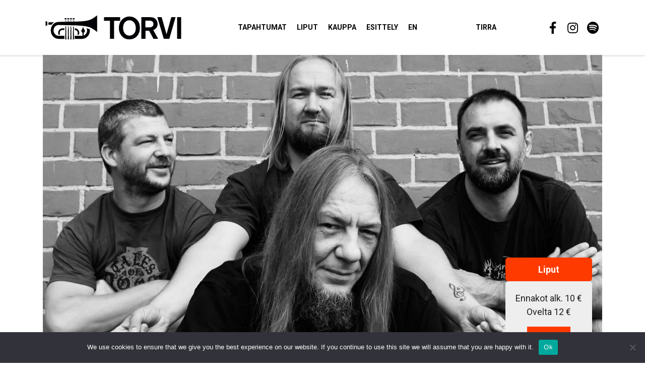

--- FILE ---
content_type: text/html; charset=UTF-8
request_url: https://ravintolatorvi.fi/tapahtumat/lord-vicar-spiritus-mortis/
body_size: 8806
content:
<!doctype html>
<html lang="fi">
<head>
  <meta charset="UTF-8">
  <meta name="viewport" content="width=device-width, initial-scale=1, shrink-to-fit=no">
  <link rel="profile" href="https://gmpg.org/xfn/11">
    <link rel="preconnect" href="https://fonts.googleapis.com"> 
  <link rel="preconnect" href="https://fonts.gstatic.com" crossorigin> 
  <link href="https://fonts.googleapis.com/css2?family=Roboto+Condensed&family=Roboto+Slab:wght@400;700&family=Roboto:wght@400;700&display=swap" rel="stylesheet">
  <meta name='robots' content='index, follow, max-image-preview:large, max-snippet:-1, max-video-preview:-1' />
	<style>img:is([sizes="auto" i], [sizes^="auto," i]) { contain-intrinsic-size: 3000px 1500px }</style>
	
	<!-- This site is optimized with the Yoast SEO plugin v26.2 - https://yoast.com/wordpress/plugins/seo/ -->
	<title>Lord Vicar, Spiritus Mortis - Ravintola Torvi</title>
	<link rel="canonical" href="https://ravintolatorvi.fi/tapahtumat/lord-vicar-spiritus-mortis/" />
	<meta property="og:locale" content="fi_FI" />
	<meta property="og:type" content="article" />
	<meta property="og:title" content="Lord Vicar, Spiritus Mortis - Ravintola Torvi" />
	<meta property="og:description" content="Turkulainen, vuonna 2007 Reverend Bizarren lopettamisen jälkeen perustettu doom metal -yhtye Lord Vicar sekä Lakeuden lahja doom metallille, kunnioitettavat 35 vuotta toiminut Spiritus Mortis juhlistavat helatorstaista elämää raskaampien riffien merkeissä. Ovet kello 19, liput ennakkoon 10 euroa + tilausmaksu alk. 1,50 euroa, ovelta 12 euroa, mikäli jäljellä." />
	<meta property="og:url" content="https://ravintolatorvi.fi/tapahtumat/lord-vicar-spiritus-mortis/" />
	<meta property="og:site_name" content="Ravintola Torvi" />
	<meta property="article:modified_time" content="2023-05-11T06:51:28+00:00" />
	<meta property="og:image" content="https://ravintolatorvi.fi/wp-content/uploads/2023/05/lord-vicar.jpg" />
	<meta property="og:image:width" content="1920" />
	<meta property="og:image:height" content="1080" />
	<meta property="og:image:type" content="image/jpeg" />
	<meta name="twitter:card" content="summary_large_image" />
	<script type="application/ld+json" class="yoast-schema-graph">{"@context":"https://schema.org","@graph":[{"@type":"WebPage","@id":"https://ravintolatorvi.fi/tapahtumat/lord-vicar-spiritus-mortis/","url":"https://ravintolatorvi.fi/tapahtumat/lord-vicar-spiritus-mortis/","name":"Lord Vicar, Spiritus Mortis - Ravintola Torvi","isPartOf":{"@id":"https://ravintolatorvi.fi/#website"},"primaryImageOfPage":{"@id":"https://ravintolatorvi.fi/tapahtumat/lord-vicar-spiritus-mortis/#primaryimage"},"image":{"@id":"https://ravintolatorvi.fi/tapahtumat/lord-vicar-spiritus-mortis/#primaryimage"},"thumbnailUrl":"https://ravintolatorvi.fi/wp-content/uploads/2023/05/lord-vicar.jpg","datePublished":"2023-05-03T13:52:34+00:00","dateModified":"2023-05-11T06:51:28+00:00","breadcrumb":{"@id":"https://ravintolatorvi.fi/tapahtumat/lord-vicar-spiritus-mortis/#breadcrumb"},"inLanguage":"fi","potentialAction":[{"@type":"ReadAction","target":["https://ravintolatorvi.fi/tapahtumat/lord-vicar-spiritus-mortis/"]}]},{"@type":"ImageObject","inLanguage":"fi","@id":"https://ravintolatorvi.fi/tapahtumat/lord-vicar-spiritus-mortis/#primaryimage","url":"https://ravintolatorvi.fi/wp-content/uploads/2023/05/lord-vicar.jpg","contentUrl":"https://ravintolatorvi.fi/wp-content/uploads/2023/05/lord-vicar.jpg","width":1920,"height":1080},{"@type":"BreadcrumbList","@id":"https://ravintolatorvi.fi/tapahtumat/lord-vicar-spiritus-mortis/#breadcrumb","itemListElement":[{"@type":"ListItem","position":1,"name":"Etusivu","item":"https://ravintolatorvi.fi/"},{"@type":"ListItem","position":2,"name":"Tapahtumat","item":"https://ravintolatorvi.fi/tapahtumat/"},{"@type":"ListItem","position":3,"name":"Lord Vicar, Spiritus Mortis"}]},{"@type":"WebSite","@id":"https://ravintolatorvi.fi/#website","url":"https://ravintolatorvi.fi/","name":"Ravintola Torvi","description":"Lahen baarikulttuurin kehto","potentialAction":[{"@type":"SearchAction","target":{"@type":"EntryPoint","urlTemplate":"https://ravintolatorvi.fi/?s={search_term_string}"},"query-input":{"@type":"PropertyValueSpecification","valueRequired":true,"valueName":"search_term_string"}}],"inLanguage":"fi"}]}</script>
	<!-- / Yoast SEO plugin. -->


<link rel="alternate" type="application/rss+xml" title="Ravintola Torvi &raquo; syöte" href="https://ravintolatorvi.fi/feed/" />
<link rel="alternate" type="application/rss+xml" title="Ravintola Torvi &raquo; kommenttien syöte" href="https://ravintolatorvi.fi/comments/feed/" />
<link rel='stylesheet' id='sbi_styles-css' href='https://ravintolatorvi.fi/wp-content/plugins/instagram-feed/css/sbi-styles.min.css?ver=6.9.1' type='text/css' media='all' />
<link rel='stylesheet' id='wp-block-library-css' href='https://ravintolatorvi.fi/wp-includes/css/dist/block-library/style.min.css?ver=6.8.3' type='text/css' media='all' />
<style id='classic-theme-styles-inline-css' type='text/css'>
/*! This file is auto-generated */
.wp-block-button__link{color:#fff;background-color:#32373c;border-radius:9999px;box-shadow:none;text-decoration:none;padding:calc(.667em + 2px) calc(1.333em + 2px);font-size:1.125em}.wp-block-file__button{background:#32373c;color:#fff;text-decoration:none}
</style>
<style id='global-styles-inline-css' type='text/css'>
:root{--wp--preset--aspect-ratio--square: 1;--wp--preset--aspect-ratio--4-3: 4/3;--wp--preset--aspect-ratio--3-4: 3/4;--wp--preset--aspect-ratio--3-2: 3/2;--wp--preset--aspect-ratio--2-3: 2/3;--wp--preset--aspect-ratio--16-9: 16/9;--wp--preset--aspect-ratio--9-16: 9/16;--wp--preset--color--black: #000000;--wp--preset--color--cyan-bluish-gray: #abb8c3;--wp--preset--color--white: #ffffff;--wp--preset--color--pale-pink: #f78da7;--wp--preset--color--vivid-red: #cf2e2e;--wp--preset--color--luminous-vivid-orange: #ff6900;--wp--preset--color--luminous-vivid-amber: #fcb900;--wp--preset--color--light-green-cyan: #7bdcb5;--wp--preset--color--vivid-green-cyan: #00d084;--wp--preset--color--pale-cyan-blue: #8ed1fc;--wp--preset--color--vivid-cyan-blue: #0693e3;--wp--preset--color--vivid-purple: #9b51e0;--wp--preset--gradient--vivid-cyan-blue-to-vivid-purple: linear-gradient(135deg,rgba(6,147,227,1) 0%,rgb(155,81,224) 100%);--wp--preset--gradient--light-green-cyan-to-vivid-green-cyan: linear-gradient(135deg,rgb(122,220,180) 0%,rgb(0,208,130) 100%);--wp--preset--gradient--luminous-vivid-amber-to-luminous-vivid-orange: linear-gradient(135deg,rgba(252,185,0,1) 0%,rgba(255,105,0,1) 100%);--wp--preset--gradient--luminous-vivid-orange-to-vivid-red: linear-gradient(135deg,rgba(255,105,0,1) 0%,rgb(207,46,46) 100%);--wp--preset--gradient--very-light-gray-to-cyan-bluish-gray: linear-gradient(135deg,rgb(238,238,238) 0%,rgb(169,184,195) 100%);--wp--preset--gradient--cool-to-warm-spectrum: linear-gradient(135deg,rgb(74,234,220) 0%,rgb(151,120,209) 20%,rgb(207,42,186) 40%,rgb(238,44,130) 60%,rgb(251,105,98) 80%,rgb(254,248,76) 100%);--wp--preset--gradient--blush-light-purple: linear-gradient(135deg,rgb(255,206,236) 0%,rgb(152,150,240) 100%);--wp--preset--gradient--blush-bordeaux: linear-gradient(135deg,rgb(254,205,165) 0%,rgb(254,45,45) 50%,rgb(107,0,62) 100%);--wp--preset--gradient--luminous-dusk: linear-gradient(135deg,rgb(255,203,112) 0%,rgb(199,81,192) 50%,rgb(65,88,208) 100%);--wp--preset--gradient--pale-ocean: linear-gradient(135deg,rgb(255,245,203) 0%,rgb(182,227,212) 50%,rgb(51,167,181) 100%);--wp--preset--gradient--electric-grass: linear-gradient(135deg,rgb(202,248,128) 0%,rgb(113,206,126) 100%);--wp--preset--gradient--midnight: linear-gradient(135deg,rgb(2,3,129) 0%,rgb(40,116,252) 100%);--wp--preset--font-size--small: 13px;--wp--preset--font-size--medium: 20px;--wp--preset--font-size--large: 36px;--wp--preset--font-size--x-large: 42px;--wp--preset--spacing--20: 0.44rem;--wp--preset--spacing--30: 0.67rem;--wp--preset--spacing--40: 1rem;--wp--preset--spacing--50: 1.5rem;--wp--preset--spacing--60: 2.25rem;--wp--preset--spacing--70: 3.38rem;--wp--preset--spacing--80: 5.06rem;--wp--preset--shadow--natural: 6px 6px 9px rgba(0, 0, 0, 0.2);--wp--preset--shadow--deep: 12px 12px 50px rgba(0, 0, 0, 0.4);--wp--preset--shadow--sharp: 6px 6px 0px rgba(0, 0, 0, 0.2);--wp--preset--shadow--outlined: 6px 6px 0px -3px rgba(255, 255, 255, 1), 6px 6px rgba(0, 0, 0, 1);--wp--preset--shadow--crisp: 6px 6px 0px rgba(0, 0, 0, 1);}:where(.is-layout-flex){gap: 0.5em;}:where(.is-layout-grid){gap: 0.5em;}body .is-layout-flex{display: flex;}.is-layout-flex{flex-wrap: wrap;align-items: center;}.is-layout-flex > :is(*, div){margin: 0;}body .is-layout-grid{display: grid;}.is-layout-grid > :is(*, div){margin: 0;}:where(.wp-block-columns.is-layout-flex){gap: 2em;}:where(.wp-block-columns.is-layout-grid){gap: 2em;}:where(.wp-block-post-template.is-layout-flex){gap: 1.25em;}:where(.wp-block-post-template.is-layout-grid){gap: 1.25em;}.has-black-color{color: var(--wp--preset--color--black) !important;}.has-cyan-bluish-gray-color{color: var(--wp--preset--color--cyan-bluish-gray) !important;}.has-white-color{color: var(--wp--preset--color--white) !important;}.has-pale-pink-color{color: var(--wp--preset--color--pale-pink) !important;}.has-vivid-red-color{color: var(--wp--preset--color--vivid-red) !important;}.has-luminous-vivid-orange-color{color: var(--wp--preset--color--luminous-vivid-orange) !important;}.has-luminous-vivid-amber-color{color: var(--wp--preset--color--luminous-vivid-amber) !important;}.has-light-green-cyan-color{color: var(--wp--preset--color--light-green-cyan) !important;}.has-vivid-green-cyan-color{color: var(--wp--preset--color--vivid-green-cyan) !important;}.has-pale-cyan-blue-color{color: var(--wp--preset--color--pale-cyan-blue) !important;}.has-vivid-cyan-blue-color{color: var(--wp--preset--color--vivid-cyan-blue) !important;}.has-vivid-purple-color{color: var(--wp--preset--color--vivid-purple) !important;}.has-black-background-color{background-color: var(--wp--preset--color--black) !important;}.has-cyan-bluish-gray-background-color{background-color: var(--wp--preset--color--cyan-bluish-gray) !important;}.has-white-background-color{background-color: var(--wp--preset--color--white) !important;}.has-pale-pink-background-color{background-color: var(--wp--preset--color--pale-pink) !important;}.has-vivid-red-background-color{background-color: var(--wp--preset--color--vivid-red) !important;}.has-luminous-vivid-orange-background-color{background-color: var(--wp--preset--color--luminous-vivid-orange) !important;}.has-luminous-vivid-amber-background-color{background-color: var(--wp--preset--color--luminous-vivid-amber) !important;}.has-light-green-cyan-background-color{background-color: var(--wp--preset--color--light-green-cyan) !important;}.has-vivid-green-cyan-background-color{background-color: var(--wp--preset--color--vivid-green-cyan) !important;}.has-pale-cyan-blue-background-color{background-color: var(--wp--preset--color--pale-cyan-blue) !important;}.has-vivid-cyan-blue-background-color{background-color: var(--wp--preset--color--vivid-cyan-blue) !important;}.has-vivid-purple-background-color{background-color: var(--wp--preset--color--vivid-purple) !important;}.has-black-border-color{border-color: var(--wp--preset--color--black) !important;}.has-cyan-bluish-gray-border-color{border-color: var(--wp--preset--color--cyan-bluish-gray) !important;}.has-white-border-color{border-color: var(--wp--preset--color--white) !important;}.has-pale-pink-border-color{border-color: var(--wp--preset--color--pale-pink) !important;}.has-vivid-red-border-color{border-color: var(--wp--preset--color--vivid-red) !important;}.has-luminous-vivid-orange-border-color{border-color: var(--wp--preset--color--luminous-vivid-orange) !important;}.has-luminous-vivid-amber-border-color{border-color: var(--wp--preset--color--luminous-vivid-amber) !important;}.has-light-green-cyan-border-color{border-color: var(--wp--preset--color--light-green-cyan) !important;}.has-vivid-green-cyan-border-color{border-color: var(--wp--preset--color--vivid-green-cyan) !important;}.has-pale-cyan-blue-border-color{border-color: var(--wp--preset--color--pale-cyan-blue) !important;}.has-vivid-cyan-blue-border-color{border-color: var(--wp--preset--color--vivid-cyan-blue) !important;}.has-vivid-purple-border-color{border-color: var(--wp--preset--color--vivid-purple) !important;}.has-vivid-cyan-blue-to-vivid-purple-gradient-background{background: var(--wp--preset--gradient--vivid-cyan-blue-to-vivid-purple) !important;}.has-light-green-cyan-to-vivid-green-cyan-gradient-background{background: var(--wp--preset--gradient--light-green-cyan-to-vivid-green-cyan) !important;}.has-luminous-vivid-amber-to-luminous-vivid-orange-gradient-background{background: var(--wp--preset--gradient--luminous-vivid-amber-to-luminous-vivid-orange) !important;}.has-luminous-vivid-orange-to-vivid-red-gradient-background{background: var(--wp--preset--gradient--luminous-vivid-orange-to-vivid-red) !important;}.has-very-light-gray-to-cyan-bluish-gray-gradient-background{background: var(--wp--preset--gradient--very-light-gray-to-cyan-bluish-gray) !important;}.has-cool-to-warm-spectrum-gradient-background{background: var(--wp--preset--gradient--cool-to-warm-spectrum) !important;}.has-blush-light-purple-gradient-background{background: var(--wp--preset--gradient--blush-light-purple) !important;}.has-blush-bordeaux-gradient-background{background: var(--wp--preset--gradient--blush-bordeaux) !important;}.has-luminous-dusk-gradient-background{background: var(--wp--preset--gradient--luminous-dusk) !important;}.has-pale-ocean-gradient-background{background: var(--wp--preset--gradient--pale-ocean) !important;}.has-electric-grass-gradient-background{background: var(--wp--preset--gradient--electric-grass) !important;}.has-midnight-gradient-background{background: var(--wp--preset--gradient--midnight) !important;}.has-small-font-size{font-size: var(--wp--preset--font-size--small) !important;}.has-medium-font-size{font-size: var(--wp--preset--font-size--medium) !important;}.has-large-font-size{font-size: var(--wp--preset--font-size--large) !important;}.has-x-large-font-size{font-size: var(--wp--preset--font-size--x-large) !important;}
:where(.wp-block-post-template.is-layout-flex){gap: 1.25em;}:where(.wp-block-post-template.is-layout-grid){gap: 1.25em;}
:where(.wp-block-columns.is-layout-flex){gap: 2em;}:where(.wp-block-columns.is-layout-grid){gap: 2em;}
:root :where(.wp-block-pullquote){font-size: 1.5em;line-height: 1.6;}
</style>
<link rel='stylesheet' id='cookie-notice-front-css' href='https://ravintolatorvi.fi/wp-content/plugins/cookie-notice/css/front.min.css?ver=2.5.7' type='text/css' media='all' />
<link rel='stylesheet' id='main-css-css' href='https://ravintolatorvi.fi/wp-content/themes/torvi23/dist/styles/main.min.54cdf2705b101d3ad0b7.css?1768473208&#038;ver=6.8.3' type='text/css' media='all' />
<script type="text/javascript" id="cookie-notice-front-js-before">
/* <![CDATA[ */
var cnArgs = {"ajaxUrl":"https:\/\/ravintolatorvi.fi\/wp-admin\/admin-ajax.php","nonce":"f8d08de99c","hideEffect":"fade","position":"bottom","onScroll":false,"onScrollOffset":100,"onClick":false,"cookieName":"cookie_notice_accepted","cookieTime":2592000,"cookieTimeRejected":2592000,"globalCookie":false,"redirection":false,"cache":false,"revokeCookies":false,"revokeCookiesOpt":"automatic"};
/* ]]> */
</script>
<script type="text/javascript" src="https://ravintolatorvi.fi/wp-content/plugins/cookie-notice/js/front.min.js?ver=2.5.7" id="cookie-notice-front-js"></script>
<link rel="https://api.w.org/" href="https://ravintolatorvi.fi/wp-json/" /><link rel="EditURI" type="application/rsd+xml" title="RSD" href="https://ravintolatorvi.fi/xmlrpc.php?rsd" />
<meta name="generator" content="WordPress 6.8.3" />
<link rel='shortlink' href='https://ravintolatorvi.fi/?p=6562' />
<link rel="alternate" title="oEmbed (JSON)" type="application/json+oembed" href="https://ravintolatorvi.fi/wp-json/oembed/1.0/embed?url=https%3A%2F%2Fravintolatorvi.fi%2Ftapahtumat%2Flord-vicar-spiritus-mortis%2F" />
<link rel="alternate" title="oEmbed (XML)" type="text/xml+oembed" href="https://ravintolatorvi.fi/wp-json/oembed/1.0/embed?url=https%3A%2F%2Fravintolatorvi.fi%2Ftapahtumat%2Flord-vicar-spiritus-mortis%2F&#038;format=xml" />
<link rel="icon" href="https://ravintolatorvi.fi/wp-content/uploads/2022/02/cropped-torvi_torvi-32x32.png" sizes="32x32" />
<link rel="icon" href="https://ravintolatorvi.fi/wp-content/uploads/2022/02/cropped-torvi_torvi-192x192.png" sizes="192x192" />
<link rel="apple-touch-icon" href="https://ravintolatorvi.fi/wp-content/uploads/2022/02/cropped-torvi_torvi-180x180.png" />
<meta name="msapplication-TileImage" content="https://ravintolatorvi.fi/wp-content/uploads/2022/02/cropped-torvi_torvi-270x270.png" />

<!-- Google tag (gtag.js) -->
<script async src="https://www.googletagmanager.com/gtag/js?id=G-5PHVFW3FF3"></script>
<script>
  window.dataLayer = window.dataLayer || [];
  function gtag(){dataLayer.push(arguments);}
  gtag('js', new Date());

  gtag('config', 'G-5PHVFW3FF3');
</script>

</head>

<body class="wp-singular events-template-default single single-events postid-6562 wp-theme-torvi23 cookies-not-set">

<div id="page" class="site">
	<a class="skip-link screen-reader-text" href="#content">

      </a>

	<header id="masthead" class="site-header">

    <nav id="navbar-main" class="navbar navbar-expand-xl">
  <div class="container">

    <a class="navbar-brand" href="https://ravintolatorvi.fi">
      <img class="nav-logo" src="https://ravintolatorvi.fi/wp-content/themes/torvi23/images/logo_torvi.svg">
      <span class="sr-only">
        Ravintola Torvi      </span>
    </a>

    <button class="navbar-toggler btn btn-ghost" type="button" data-toggle="collapse" data-target="#navbarSupportedContent" aria-controls="navbarSupportedContent" aria-expanded="false" aria-label="Toggle navigation">
      <span class="navbar-toggler-text">
        Valikko      </span>
      <div class="hamburger">
        <span class="icon-bar"></span>
        <span class="icon-bar"></span>
        <span class="icon-bar"></span>
      </div>
    </button>

    <div id="navbarSupportedContent" class="collapse navbar-collapse"><ul id="menu-main" class="navbar-nav"><li id="menu-item-4265" class="menu-item menu-item-type-post_type_archive menu-item-object-events menu-item-4265"><a href="https://ravintolatorvi.fi/tapahtumat/">Tapahtumat</a></li>
<li id="menu-item-7158" class="menu-item menu-item-type-custom menu-item-object-custom menu-item-7158"><a target="_blank" href="https://www.lippu.fi/city/lahti-142/venue/ravintolatorvi-24479/">Liput</a></li>
<li id="menu-item-5606" class="menu-item menu-item-type-custom menu-item-object-custom menu-item-5606"><a target="_blank" href="https://www.helgoods.fi/osasto/tirra-torvi/" title="Tirra &#038; Torvi tuotteet Hel Goods -verkkokaupasta">Kauppa</a></li>
<li id="menu-item-19" class="menu-item menu-item-type-post_type menu-item-object-page menu-item-19"><a href="https://ravintolatorvi.fi/esittely/">Esittely</a></li>
<li id="menu-item-4203" class="mr-5 menu-item menu-item-type-post_type menu-item-object-page menu-item-4203"><a href="https://ravintolatorvi.fi/en/" title="Finland&#8217;s most legendary rock club! (In English)">EN</a></li>
<li id="menu-item-3328" class="ml-5 menu-item menu-item-type-custom menu-item-object-custom menu-item-3328"><a target="_blank" href="http://ravintolatirra.fi">Tirra</a></li>
</ul></div><ul id="top-menu-right" class="top-menu navbar-nav social-menu"><li id="menu-item-5330" class="social-menu-item-facebook social-menu-item menu-item menu-item-type-custom menu-item-object-custom menu-item-5330"><a target="_blank" href="https://www.facebook.com/ravintolatorvi" title="Ravintola Torvi / Facebook"> </a></li>
<li id="menu-item-5331" class="social-menu-item-instagram social-menu-item menu-item menu-item-type-custom menu-item-object-custom menu-item-5331"><a target="_blank" href="https://www.instagram.com/ravintolatorvi" title="Ravintola Torvi / Instagram"> </a></li>
<li id="menu-item-5332" class="social-menu-item-spotify social-menu-item menu-item menu-item-type-custom menu-item-object-custom menu-item-5332"><a target="_blank" href="https://open.spotify.com/user/ravintolatorvi" title="Ravintola Torvi / Spotify"> </a></li>
</ul>
  </div>
</nav>
	</header>

	<div id="content" class="site-content">
  <section class="page-content page-section">
    <div class="container event-container">
            <div class="row">
        <div class="col-12">



<div class="event-tickets">
  <div class="tickets-header">
    <strong>Liput</strong>
  </div>
  <div class="tickets-content">
    <p>Ennakot alk. 10 &euro;<br>Ovelta 12 &euro;</p><p><a class="btn btn-primary" target="_blank" href="https://www.lippu.fi/event/lord-vicar-spiritus-mortis-k-18-ravintola-torvi-17013979/" target="_blank">Lippu.fi</a></p>  </div>
</div>



          <figure class="main-image">
            <img alt="Lord Vicar, Spiritus Mortis" src="https://ravintolatorvi.fi/wp-content/uploads/2023/05/lord-vicar.jpg">
          </figure>
        </div>
      </div>
            <div class="row">

        <div class="col-md-9">
          <article id="post-6562" class="post-6562 events type-events status-publish has-post-thumbnail hentry tag-lord-vicar tag-spiritus-mortis genre-metalli">

            <header class="entry-header">

              
              <!--p><span class="date">To 18.5.23 klo 19.00-24.00</span></p-->
              <div class="text">
                                <div class="artists">
                  <h1>Lord Vicar, Spiritus Mortis</h1>                </div>
                <div class="info">
                  <ul><li class="place torvi">Torvi</li><li class="date">To 18.5.23</li><li class="start">19.00-24.00</li><li class="price"><a href="https://www.lippu.fi/event/lord-vicar-spiritus-mortis-k-18-ravintola-torvi-17013979/" target="_blank">Liput ennakkoon 10 &euro;</a>, ovelta 12 &euro;</li></ul>                </div>
              </div>
            </header>

            <div class="entry-content">
              <p>Turkulainen, vuonna 2007 Reverend Bizarren lopettamisen jälkeen perustettu doom metal -yhtye <strong>Lord Vicar</strong> sekä Lakeuden lahja doom metallille, kunnioitettavat 35 vuotta toiminut <strong>Spiritus Mortis</strong> juhlistavat helatorstaista elämää raskaampien riffien merkeissä. Ovet kello 19, liput ennakkoon 10 euroa + tilausmaksu alk. 1,50 euroa, ovelta 12 euroa, mikäli jäljellä.</p>
<div class="video-container"><iframe title="YouTube video player" type="text/html" 
		width="633" height="356" 
		src="https://www.youtube.com/embed/YZC1HN0qOWM?rel=0" frameborder="0"></iframe></div>
<div class="video-container"><iframe title="YouTube video player" type="text/html" 
		width="633" height="356" 
		src="https://www.youtube.com/embed/J2s11bdoz2s?rel=0" frameborder="0"></iframe></div>
<a class="btn btn-primary" target="_blank" href="https://www.facebook.com/events/1367344690721422/" target="_blank">Tapahtuma Facebookissa</a></li>            </div>

            <footer class="entry-footer">
              <p>Avainsanat: <a href="https://ravintolatorvi.fi/selaa/lord-vicar/" rel="tag">Lord Vicar</a>, <a href="https://ravintolatorvi.fi/selaa/spiritus-mortis/" rel="tag">Spiritus Mortis</a><br/>
						  Genret: <a href="https://ravintolatorvi.fi/genre/metalli/" rel="tag">metalli</a></p>
              <div class="share-links-bar">
  <span class="share-text">
    Jaa sivu  </span>
  <ul class="share-links">
    <li class="share-item">
      <a class="share-link-whatsapp share-link" href="whatsapp://send?text=https://ravintolatorvi.fi/tapahtumat/lord-vicar-spiritus-mortis/" data-action="share/whatsapp/share">
        <span class="sr-only">
          Share via Whatsapp        </span>
      </a>
    </li>
    <!--li class="share-item">
      <a class="share-link-twitter share-link" href="https://twitter.com/share?text=Lord Vicar, Spiritus Mortis&amp;url=https%3A%2F%2Fravintolatorvi.fi%2Ftapahtumat%2Flord-vicar-spiritus-mortis%2F" target="_blank" rel="noopener noreferrer">
        <span class="sr-only">
          Share on Twitter        </span>
      </a>
    </li>
    <li class="share-item">
      <a class="share-link-facebook share-link" href="https://www.facebook.com/sharer/sharer.php?u=https://ravintolatorvi.fi/tapahtumat/lord-vicar-spiritus-mortis/&amp;t=Lord%20Vicar%2C%20Spiritus%20Mortis" target="_blank" rel="noopener noreferrer">
        <span class="sr-only">
          Share on Facebook        </span>
      </a>
    </li-->
  </ul>
</div>            </footer>

          </article>
        </div>

        <div class="col-md-3">
          <h3 class="sidebar-title">Lisää tapahtumia</h3>

	<ul class="events-listing">

      <li class="event-container"><a class="event-link" title="Cobra Force, Sgt. Slime, Nightstryke, Ranger" href="https://ravintolatorvi.fi/tapahtumat/cobra-force-sgt-slime-nightstryke-ranger/">
            	<div class="event"><img width="1280" height="720" src="https://ravintolatorvi.fi/wp-content/uploads/2026/01/cobra-force.jpg" class="attachment-big size-big wp-post-image" alt="" decoding="async" fetchpriority="high" srcset="https://ravintolatorvi.fi/wp-content/uploads/2026/01/cobra-force.jpg 1280w, https://ravintolatorvi.fi/wp-content/uploads/2026/01/cobra-force-640x360.jpg 640w, https://ravintolatorvi.fi/wp-content/uploads/2026/01/cobra-force-720x405.jpg 720w" sizes="(max-width: 1280px) 100vw, 1280px" /><div class="text"><p class="date">To 15.01. klo 19.00-24.00</p><h3 class="event-title">Cobra Force, Sgt. Slime, Nightstryke, Ranger</h3><div class="info"><ul><li class="place torvi">Torvi</li><li class="price">10&nbsp;&euro;</li></ul></div></div></div>
          		</a>
          </li><li class="event-container"><a class="event-link" title="Alun Loppu, Barrel, Void Monarch" href="https://ravintolatorvi.fi/tapahtumat/alun-loppu-barrel-void-monarch/">
            	<div class="event"><img width="800" height="450" src="https://ravintolatorvi.fi/wp-content/uploads/2025/06/alun-loppu.jpg" class="attachment-big size-big wp-post-image" alt="" decoding="async" srcset="https://ravintolatorvi.fi/wp-content/uploads/2025/06/alun-loppu.jpg 800w, https://ravintolatorvi.fi/wp-content/uploads/2025/06/alun-loppu-640x360.jpg 640w, https://ravintolatorvi.fi/wp-content/uploads/2025/06/alun-loppu-720x405.jpg 720w" sizes="(max-width: 800px) 100vw, 800px" /><div class="text"><p class="date">Pe 16.01. klo 20.00-03.00</p><h3 class="event-title">Alun Loppu, Barrel, Void Monarch</h3><div class="info"><ul><li class="place torvi">Torvi</li><li class="price">10&nbsp;&euro;</li></ul></div></div></div>
          		</a>
          </li><li class="event-container"><a class="event-link" title="Lahti Metal Night: Imputridity, Priester, Swarm, Insulter&#8217;s Altar" href="https://ravintolatorvi.fi/tapahtumat/lahti-metal-night-imputridity-priester-swarm-insulters-altar/">
            	<div class="event"><img width="1280" height="720" src="https://ravintolatorvi.fi/wp-content/uploads/2026/01/insulters-altar.jpg" class="attachment-big size-big wp-post-image" alt="" decoding="async" srcset="https://ravintolatorvi.fi/wp-content/uploads/2026/01/insulters-altar.jpg 1280w, https://ravintolatorvi.fi/wp-content/uploads/2026/01/insulters-altar-640x360.jpg 640w, https://ravintolatorvi.fi/wp-content/uploads/2026/01/insulters-altar-720x405.jpg 720w" sizes="(max-width: 1280px) 100vw, 1280px" /><div class="text"><p class="date">Pe 23.01. klo 20.00-03.00</p><h3 class="event-title">Lahti Metal Night: Imputridity, Priester, Swarm, Insulter&#8217;s Altar</h3><div class="info"><ul><li class="place torvi">Torvi</li><li class="price">13&nbsp;&euro;</li></ul></div></div></div>
          		</a>
          </li><li class="event-container"><a class="event-link" title="Last Call Disaster, Blood Red Delusion, Traumateatteri, Bloodstained Halo" href="https://ravintolatorvi.fi/tapahtumat/last-call-disaster-blood-red-delusion-traumateatteri-bloodstained-halo/">
            	<div class="event"><img width="1280" height="720" src="https://ravintolatorvi.fi/wp-content/uploads/2025/12/Blood-Red-Delusion.jpg" class="attachment-big size-big wp-post-image" alt="" decoding="async" loading="lazy" srcset="https://ravintolatorvi.fi/wp-content/uploads/2025/12/Blood-Red-Delusion.jpg 1280w, https://ravintolatorvi.fi/wp-content/uploads/2025/12/Blood-Red-Delusion-640x360.jpg 640w, https://ravintolatorvi.fi/wp-content/uploads/2025/12/Blood-Red-Delusion-720x405.jpg 720w" sizes="auto, (max-width: 1280px) 100vw, 1280px" /><div class="text"><p class="date">Pe 30.01. klo 20.00-03.00</p><h3 class="event-title">Last Call Disaster, Blood Red Delusion, Traumateatteri, Bloodstained Halo</h3><div class="info"><ul><li class="place torvi">Torvi</li><li class="price">10&nbsp;&euro;</li></ul></div></div></div>
          		</a>
          </li>
    </ul>

    <div class="event-page-link mt-5">
      <a class="btn btn-primary" href="https://ravintolatorvi.fi/tapahtumat/">Katso kaikki tapahtumat &#10095;</a>
	</div>        </div>

      </div>
    </div>
  </section>

	</div><!-- #content -->

  <section class="page-section bg-dark">
    <div class="container">
      <div class="row">
        <div class="col-12 col-md-6">
          <h3>Tilaa uutiskirje</h3>
          <h5>Uutiskirjeestä saat tietoa tulevista tapahtumista ensimmäisenä.</h5>
        </div>
        <div class="col-12 col-md-6">
          
<div class="wpcf7 no-js" id="wpcf7-f90-o1" lang="fi" dir="ltr" data-wpcf7-id="90">
<div class="screen-reader-response"><p role="status" aria-live="polite" aria-atomic="true"></p> <ul></ul></div>
<form action="/tapahtumat/lord-vicar-spiritus-mortis/#wpcf7-f90-o1" method="post" class="wpcf7-form init" aria-label="Yhteydenottolomake" novalidate="novalidate" data-status="init">
<fieldset class="hidden-fields-container"><input type="hidden" name="_wpcf7" value="90" /><input type="hidden" name="_wpcf7_version" value="6.1.2" /><input type="hidden" name="_wpcf7_locale" value="fi" /><input type="hidden" name="_wpcf7_unit_tag" value="wpcf7-f90-o1" /><input type="hidden" name="_wpcf7_container_post" value="0" /><input type="hidden" name="_wpcf7_posted_data_hash" value="" />
</fieldset>
<p><span class="wpcf7-form-control-wrap" data-name="your-email"><input size="40" maxlength="400" class="wpcf7-form-control wpcf7-email wpcf7-validates-as-required wpcf7-text wpcf7-validates-as-email" aria-required="true" aria-invalid="false" value="" type="email" name="your-email" /></span><input class="wpcf7-form-control wpcf7-submit has-spinner" type="submit" value="Tilaa" />
</p><div class="wpcf7-response-output" aria-hidden="true"></div>
</form>
</div>
        </div>
      </div>
    </div>
  </section>

	<footer class="site-footer pb-5 pb-md-0">
    <div class="container">

      <div class="row">

        <div class="col-12 col-md-5 mb-4 mb-md-0 footer-column">

          <a class="footer-logo" href="https://ravintolatorvi.fi">
            <img src="https://ravintolatorvi.fi/wp-content/themes/torvi23/dist/images/logo_loviisankatu.svg">
          </a>
        
          <h4 class="footer-title">Torvi & Tirra ravintolat</h4>
          <p>
            Loviisankatu 8<br>
            15110 Lahti
          </p>
          <p>
            +358 40 755 1939 <br>
            info@ravintolatorvi.fi
          </p>
        </div>

        <div class="col-12 col-md-4 mb-4 mb-md-0 footer-column">
          <h4 class="footer-title">Aukioloajat</h4>
          <div class="row">
            <div class="col-6">
              <p>
                <strong>Torvi</strong><br>
                Arkisin 19-00<br>
                (tapahtumapäivinä)<br>
                Pe & la 20/21-03/04
              </p>
            </div>
            <div class="col-6">
              <p>
                <strong>Tirra</strong><br>
                Ma-To 12-00<br>
                Pe-La 12-02<br>
                Su 14-02
              </p>
            </div>
          </div>
        </div>
        <div class="col-6 col-md-2 footer-column">
          <h4 class="footer-title">Lisätietoa</h4>
          <ul id="left-sidebar-menu" class="sidebar-menu"><li id="menu-item-6342" class="menu-item menu-item-type-post_type menu-item-object-page menu-item-6342"><a href="https://ravintolatorvi.fi/torvi-experience/">Torvi Experience</a></li>
<li id="menu-item-6343" class="menu-item menu-item-type-post_type menu-item-object-page menu-item-6343"><a href="https://ravintolatorvi.fi/esittely/tekniikka-bandi-info/">Tekniikka &amp; bändi-info</a></li>
<li id="menu-item-7449" class="menu-item menu-item-type-post_type menu-item-object-page menu-item-7449"><a href="https://ravintolatorvi.fi/ravintolapalvelut/">Ravintolapalvelut</a></li>
<li id="menu-item-7450" class="menu-item menu-item-type-post_type menu-item-object-page menu-item-7450"><a href="https://ravintolatorvi.fi/esittely/uutiskirje/">Uutiskirje</a></li>
<li id="menu-item-6344" class="menu-item menu-item-type-post_type menu-item-object-page menu-item-6344"><a href="https://ravintolatorvi.fi/esittely/yhteystiedot/">Yhteystiedot</a></li>
</ul>        </div>
        <div class="col-6 col-md-1 footer-column">
          <ul id="top-menu-right" class="top-menu navbar-nav social-menu"><li class="social-menu-item-facebook social-menu-item menu-item menu-item-type-custom menu-item-object-custom menu-item-5330"><a target="_blank" href="https://www.facebook.com/ravintolatorvi" title="Ravintola Torvi / Facebook"> </a></li>
<li class="social-menu-item-instagram social-menu-item menu-item menu-item-type-custom menu-item-object-custom menu-item-5331"><a target="_blank" href="https://www.instagram.com/ravintolatorvi" title="Ravintola Torvi / Instagram"> </a></li>
<li class="social-menu-item-spotify social-menu-item menu-item menu-item-type-custom menu-item-object-custom menu-item-5332"><a target="_blank" href="https://open.spotify.com/user/ravintolatorvi" title="Ravintola Torvi / Spotify"> </a></li>
</ul>        </div>
      </div>

    </div>
	</footer>

</div><!-- #page -->

<script type="speculationrules">
{"prefetch":[{"source":"document","where":{"and":[{"href_matches":"\/*"},{"not":{"href_matches":["\/wp-*.php","\/wp-admin\/*","\/wp-content\/uploads\/*","\/wp-content\/*","\/wp-content\/plugins\/*","\/wp-content\/themes\/torvi23\/*","\/*\\?(.+)"]}},{"not":{"selector_matches":"a[rel~=\"nofollow\"]"}},{"not":{"selector_matches":".no-prefetch, .no-prefetch a"}}]},"eagerness":"conservative"}]}
</script>
<!-- Instagram Feed JS -->
<script type="text/javascript">
var sbiajaxurl = "https://ravintolatorvi.fi/wp-admin/admin-ajax.php";
</script>
<script type="text/javascript" src="https://ravintolatorvi.fi/wp-includes/js/dist/hooks.min.js?ver=4d63a3d491d11ffd8ac6" id="wp-hooks-js"></script>
<script type="text/javascript" src="https://ravintolatorvi.fi/wp-includes/js/dist/i18n.min.js?ver=5e580eb46a90c2b997e6" id="wp-i18n-js"></script>
<script type="text/javascript" id="wp-i18n-js-after">
/* <![CDATA[ */
wp.i18n.setLocaleData( { 'text direction\u0004ltr': [ 'ltr' ] } );
/* ]]> */
</script>
<script type="text/javascript" src="https://ravintolatorvi.fi/wp-content/plugins/contact-form-7/includes/swv/js/index.js?ver=6.1.2" id="swv-js"></script>
<script type="text/javascript" id="contact-form-7-js-translations">
/* <![CDATA[ */
( function( domain, translations ) {
	var localeData = translations.locale_data[ domain ] || translations.locale_data.messages;
	localeData[""].domain = domain;
	wp.i18n.setLocaleData( localeData, domain );
} )( "contact-form-7", {"translation-revision-date":"2023-06-29 04:22:44+0000","generator":"GlotPress\/4.0.1","domain":"messages","locale_data":{"messages":{"":{"domain":"messages","plural-forms":"nplurals=2; plural=n != 1;","lang":"fi"},"Error:":["Virhe:"]}},"comment":{"reference":"includes\/js\/index.js"}} );
/* ]]> */
</script>
<script type="text/javascript" id="contact-form-7-js-before">
/* <![CDATA[ */
var wpcf7 = {
    "api": {
        "root": "https:\/\/ravintolatorvi.fi\/wp-json\/",
        "namespace": "contact-form-7\/v1"
    }
};
/* ]]> */
</script>
<script type="text/javascript" src="https://ravintolatorvi.fi/wp-content/plugins/contact-form-7/includes/js/index.js?ver=6.1.2" id="contact-form-7-js"></script>
<script type="text/javascript" src="https://ravintolatorvi.fi/wp-content/themes/torvi23/dist/scripts/main.min.js?ver=1768473208" id="main-js-js"></script>

		<!-- Cookie Notice plugin v2.5.7 by Hu-manity.co https://hu-manity.co/ -->
		<div id="cookie-notice" role="dialog" class="cookie-notice-hidden cookie-revoke-hidden cn-position-bottom" aria-label="Cookie Notice" style="background-color: rgba(50,50,58,1);"><div class="cookie-notice-container" style="color: #fff"><span id="cn-notice-text" class="cn-text-container">We use cookies to ensure that we give you the best experience on our website. If you continue to use this site we will assume that you are happy with it.</span><span id="cn-notice-buttons" class="cn-buttons-container"><button id="cn-accept-cookie" data-cookie-set="accept" class="cn-set-cookie cn-button" aria-label="Ok" style="background-color: #00a99d">Ok</button></span><span id="cn-close-notice" data-cookie-set="accept" class="cn-close-icon" title="No"></span></div>
			
		</div>
		<!-- / Cookie Notice plugin -->
</body>
</html>
